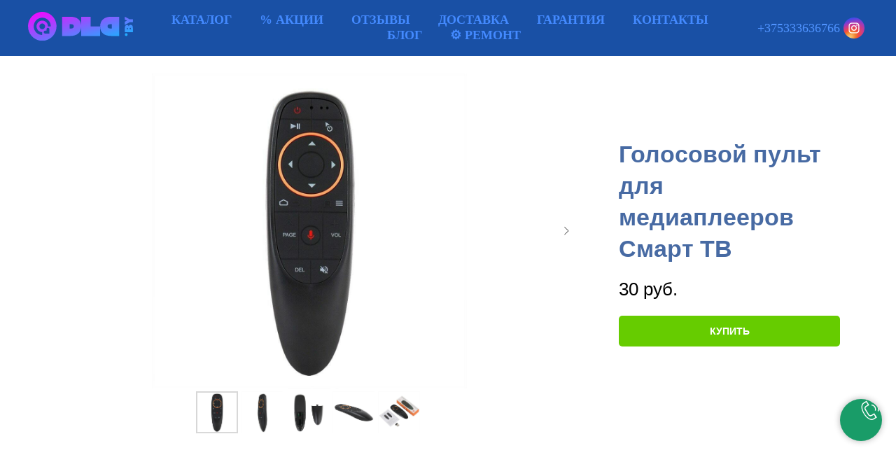

--- FILE ---
content_type: text/html; charset=UTF-8
request_url: https://store.tildaapi.com/api/getproductsbyuid/
body_size: 3112
content:
{"products":[{"uid":115486422871,"title":"Голосовой пульт для медиаплееров Смарт ТВ","sku":"","text":"<strong>Универсальный пульт и беспроводная аэромышь<\/strong> со встроенным гироскопом и микрофоном, может выполнять функции традиционного пульта управления, компьютерной мыши и игровых контроллеров движений.<br \/><br \/><strong>Универсальный пульт G10S -<\/strong> беспроводная аэро мышь со встроенным гироскопом, кнопочным управлением основными функциями устройства, а так же возможность обучения кнопки POWER от любого пульта.<br \/><br \/>Очень легкое подключение! Просто подключите мини USB приемник 2.4ГГц в свободный USB порт, установите 2 батарейки ААА в пульт, нажмите кнопки и пульт будет работать!<br \/><br \/><strong>Типы поддерживаемых устройств:<\/strong><br \/><br \/>1. Персональные компьютеры (ноутбуки);<br \/>2. Android TV Box приставки, мобильные устройства с функцией OTG;<br \/>3. Телевизоры Smart TV (при наличии установленного голосового помощника: Яндекс. Алиса, Google ассистент и т.д).<br \/><br \/>Подходит практически для любого AndroidСмарт ТВ бокса! Для X96 Max, X96 Max Plus, X96 Mini, A95X F3 Air, Tox1, Vontar X3 и множества других!<br \/><br \/>Пульт ДУ обладает низким энергопотреблением и переходит в спящий режим во время бездействия, что продлевает срок службы батареек. Пульт управления питается от двух пальчиковых батареек.<br \/><br \/><strong>Комплектация:<\/strong><br \/><br \/>Картонная коробка -1 шт; Пульт G10S с гироскопом -1 шт;<br \/>USB приемник сигнала -1 шт;<br \/><br \/>–<br \/>Уважаемые покупатели! Акцентируем ваше внимание, что технические характеристики и внешний вид и товара могут отличаться от указанных на сайте. Наличие товара и стоимость указаны справочно и могут отличаться от фактических и не являются публичной офертой, определённой пунктом 2 статьи 407 Гражданского кодекса Республики Беларусь. Узнать актуальную стоимость и уточнить о наличии товара можно по телефону: <strong><a href=\"tel:375333636766\">+375333636766<\/a><\/strong><br \/><br \/>Пожалуйста, отнеситесь с пониманием к данному факту. Мы заранее приносим извинения за возможные неточности в описании и фотографиях товара. Если вы заметили опечатку или любую другую неточность – сообщите нам! Мы очень стараемся, чтобы наш сайт был приятным для пользователей и с Вашей помощью сделаем его ещё лучше!","mark":"","quantity":"999","portion":0,"unit":"","single":"","price":"30.0000","priceold":"","descr":"","gallery":"[{\"alt\":\"Голосовой пульт для медиаплееров Смарт ТВ\",\"img\":\"https:\\\/\\\/static.tildacdn.com\\\/stor3631-6437-4337-b361-636234313830\\\/99213199.jpg\"},{\"alt\":\"Голосовой пульт для медиаплееров Смарт ТВ\",\"img\":\"https:\\\/\\\/static.tildacdn.com\\\/stor6239-6466-4739-b362-363030376236\\\/27071741.jpg\"}]","buttonlink":"https:\/\/dld.by\/air-mouse-g10s","buttontarget":"","json_options":"","sort":1003260,"url":"https:\/\/dld.by\/air-mouse-g10s","pack_label":"lwh","pack_x":0,"pack_y":0,"pack_z":0,"pack_m":0,"partuids":"[447197474502]","externalid":"2snDjbTsDZPnpYojx89j","editions":[{"uid":115486422871,"price":"30.0000","priceold":"","sku":"","quantity":"999","img":"https:\/\/static.tildacdn.com\/stor3631-6437-4337-b361-636234313830\/99213199.jpg"}],"characteristics":[]}],"options":[{"title":"Проектор WZATCO C3 - Basic","params":{"view":"buttons","hasColor":false,"linkImage":true},"values":[]},{"title":"Проектор WZATCO C3 + WI-FI","params":{"view":"buttons","hasColor":false,"linkImage":true},"values":[]},{"title":"Проектор WZATCO C3 + Android","params":{"view":"buttons","hasColor":false,"linkImage":true},"values":[]},{"title":"Версия","params":{"view":"radio","hasColor":false,"linkImage":true},"values":[{"id":31634770,"value":"Android"},{"id":31916658,"value":"Android + Bluetooth"},{"id":31634762,"value":"Basic"},{"id":31634766,"value":"WI-FI"}]},{"title":"Проектор ThundeaL TD96","params":{"view":"radio","hasColor":false,"linkImage":true},"values":[{"id":31641282,"value":"Android"},{"id":31641274,"value":"Basic"},{"id":31641278,"value":"WI-FI"}]},{"title":"Выберите версию проектора:","params":{"view":"radio","hasColor":false,"linkImage":true},"values":[{"id":31641490,"value":"Android"},{"id":31641482,"value":"Basic"},{"id":31641486,"value":"WI-FI"}]},{"title":"Диагональ экрана","params":{"view":"radio","hasColor":false,"linkImage":true},"values":[{"id":31916966,"value":"100 дюймов"},{"id":34182878,"value":"100\""},{"id":38502966,"value":"100\" дюймов = 1770 р."},{"id":38502406,"value":"100\" дюймов = 2355 р."},{"id":34182882,"value":"110\""},{"id":38502970,"value":"110\" дюймов = 2450 р."},{"id":38502410,"value":"110\" дюймов = 3250 р."},{"id":34182966,"value":"120"},{"id":31916970,"value":"120 дюймов"},{"id":34182886,"value":"120\""},{"id":38502974,"value":"120\" дюймов = 2670 р."},{"id":38502414,"value":"120\" дюймов = 3550 р."},{"id":31916974,"value":"130 дюймов"},{"id":34938510,"value":"130\""},{"id":34182890,"value":"135\""},{"id":38502978,"value":"135\" дюймов = 3120 р."},{"id":38502418,"value":"135\" дюймов = 4150 р."},{"id":34182894,"value":"150"},{"id":31918670,"value":"150 дюймов"},{"id":34182898,"value":"150\""},{"id":38502982,"value":"150\" дюймов = 3570 р."},{"id":38502558,"value":"150\" дюймов = 4750 р."},{"id":31918658,"value":"60 дюймов"},{"id":31918662,"value":"72 дюймов"},{"id":34182866,"value":"72\""},{"id":34182982,"value":"84"},{"id":31916962,"value":"84 дюйма"},{"id":31918666,"value":"84 дюймов"},{"id":34182870,"value":"84\""},{"id":34182874,"value":"92\""},{"id":38502962,"value":"92\" дюйма = 1550 р."},{"id":38502402,"value":"92\" дюйма = 2060 р."}]},{"title":"Варианты товара","params":{"view":"radio","hasColor":false,"linkImage":false},"values":[{"id":32462194,"value":"1,65 м. (на ножках)"},{"id":32462190,"value":"1,65 м. (с поворотными колёсами)"}]},{"title":"Варианты","params":{"view":"radio","hasColor":false,"linkImage":false},"values":[{"id":38087490,"value":"Yaber K3"},{"id":38087494,"value":"Yaber K3 Pro"},{"id":38087446,"value":"Yaber T2"},{"id":38087450,"value":"Yaber T2 Plus"}]},{"title":"3D-очки Dangbei DLP-Link","params":{"view":"radio","hasColor":false,"linkImage":false},"values":[{"id":46705512,"value":"3D-очки Dangbei DLP-Link 1 шт."},{"id":46705522,"value":"3D-очки Dangbei DLP-Link 2 шт."}]}],"ts":0.004670858383178711}

--- FILE ---
content_type: text/html; charset=UTF-8
request_url: https://store.tildaapi.com/api/getproductslist/?storepartuid=976033032191&recid=541735025&c=1769898222540&getparts=true&getoptions=true&slice=1&size=16
body_size: 1183
content:
{"partuid":976033032191,"filter":"y","filters":{"sort":true,"search":true,"filters":[]},"total":0,"isElastic":true,"products":[],"slice":1,"partlinks":{"753788621081":{"infotext":"Проекторы для подарка","infourl":"https:\/\/dld.by\/dlya-podarka"},"589469224201":{"infotext":"Проекторы для презентаций","infourl":"https:\/\/dld.by\/dlya-prezentacij"}},"options":[{"title":"Проектор WZATCO C3 - Basic","params":{"view":"buttons","hasColor":false,"linkImage":true},"values":[]},{"title":"Проектор WZATCO C3 + WI-FI","params":{"view":"buttons","hasColor":false,"linkImage":true},"values":[]},{"title":"Проектор WZATCO C3 + Android","params":{"view":"buttons","hasColor":false,"linkImage":true},"values":[]},{"title":"Версия","params":{"view":"radio","hasColor":false,"linkImage":true},"values":[{"id":31634770,"value":"Android"},{"id":31916658,"value":"Android + Bluetooth"},{"id":31634762,"value":"Basic"},{"id":31634766,"value":"WI-FI"}]},{"title":"Проектор ThundeaL TD96","params":{"view":"radio","hasColor":false,"linkImage":true},"values":[{"id":31641282,"value":"Android"},{"id":31641274,"value":"Basic"},{"id":31641278,"value":"WI-FI"}]},{"title":"Выберите версию проектора:","params":{"view":"radio","hasColor":false,"linkImage":true},"values":[{"id":31641490,"value":"Android"},{"id":31641482,"value":"Basic"},{"id":31641486,"value":"WI-FI"}]},{"title":"Диагональ экрана","params":{"view":"radio","hasColor":false,"linkImage":true},"values":[{"id":31916966,"value":"100 дюймов"},{"id":34182878,"value":"100\""},{"id":38502966,"value":"100\" дюймов = 1770 р."},{"id":38502406,"value":"100\" дюймов = 2355 р."},{"id":34182882,"value":"110\""},{"id":38502970,"value":"110\" дюймов = 2450 р."},{"id":38502410,"value":"110\" дюймов = 3250 р."},{"id":34182966,"value":"120"},{"id":31916970,"value":"120 дюймов"},{"id":34182886,"value":"120\""},{"id":38502974,"value":"120\" дюймов = 2670 р."},{"id":38502414,"value":"120\" дюймов = 3550 р."},{"id":31916974,"value":"130 дюймов"},{"id":34938510,"value":"130\""},{"id":34182890,"value":"135\""},{"id":38502978,"value":"135\" дюймов = 3120 р."},{"id":38502418,"value":"135\" дюймов = 4150 р."},{"id":34182894,"value":"150"},{"id":31918670,"value":"150 дюймов"},{"id":34182898,"value":"150\""},{"id":38502982,"value":"150\" дюймов = 3570 р."},{"id":38502558,"value":"150\" дюймов = 4750 р."},{"id":31918658,"value":"60 дюймов"},{"id":31918662,"value":"72 дюймов"},{"id":34182866,"value":"72\""},{"id":34182982,"value":"84"},{"id":31916962,"value":"84 дюйма"},{"id":31918666,"value":"84 дюймов"},{"id":34182870,"value":"84\""},{"id":34182874,"value":"92\""},{"id":38502962,"value":"92\" дюйма = 1550 р."},{"id":38502402,"value":"92\" дюйма = 2060 р."}]},{"title":"Варианты товара","params":{"view":"radio","hasColor":false,"linkImage":false},"values":[{"id":32462194,"value":"1,65 м. (на ножках)"},{"id":32462190,"value":"1,65 м. (с поворотными колёсами)"}]},{"title":"Варианты","params":{"view":"radio","hasColor":false,"linkImage":false},"values":[{"id":38087490,"value":"Yaber K3"},{"id":38087494,"value":"Yaber K3 Pro"},{"id":38087446,"value":"Yaber T2"},{"id":38087450,"value":"Yaber T2 Plus"}]},{"title":"3D-очки Dangbei DLP-Link","params":{"view":"radio","hasColor":false,"linkImage":false},"values":[{"id":46705512,"value":"3D-очки Dangbei DLP-Link 1 шт."},{"id":46705522,"value":"3D-очки Dangbei DLP-Link 2 шт."}]}]}

--- FILE ---
content_type: text/css
request_url: https://ws.tildacdn.com/project2950733/custom.css?t=1769780425
body_size: 482
content:
::-webkit-scrollbar-button {
background-image:url('');
background-repeat:no-repeat;
width:5px;
height:0px
}

::-webkit-scrollbar-track {
background-color: #ffffff
}

::-webkit-scrollbar-thumb {
-webkit-border-radius: 0px;
border-radius: 30px;
background-color:#b0c0d9;
}

::-webkit-scrollbar-thumb:hover{
background-color:#647691;
}

::-webkit-resizer{
background-image:url('');
background-repeat:no-repeat;
width:0px;
height:0px
}

::-webkit-scrollbar{
width: 7px;
}

--- FILE ---
content_type: image/svg+xml
request_url: https://static.tildacdn.com/tild3735-6631-4239-a366-303539663462/DLD_BY_LOGO.svg
body_size: 13236
content:
<?xml version="1.0" encoding="UTF-8" standalone="no"?> <svg xmlns="http://www.w3.org/2000/svg" xmlns:xlink="http://www.w3.org/1999/xlink" xmlns:serif="http://www.serif.com/" width="100%" height="100%" viewBox="0 0 1632 443" xml:space="preserve" style="fill-rule:evenodd;clip-rule:evenodd;stroke-linejoin:round;stroke-miterlimit:2;"> <clipPath id="_clip1"> <path d="M442.913,221.457c0,-122.226 -99.231,-221.457 -221.456,-221.457c-122.226,0 -221.457,99.231 -221.457,221.457c0,122.225 99.231,221.456 221.457,221.456c122.225,0 221.456,-99.231 221.456,-221.456Zm974.346,-147.674l-0,-0.106l0.107,0.106l-0.107,0l-0,295.347l-119.484,0c-57.874,0 -101.653,-12.493 -131.444,-37.372c-29.684,-24.879 -44.526,-60.543 -44.526,-106.778l0,144.257l-295.453,-0l-0,-132.831c-2.99,39.4 -17.832,70.58 -44.74,93.75c-30.218,26.054 -73.89,39.081 -131.23,39.081l-119.057,-0l0,-295.454l119.484,0c57.874,0 101.653,12.493 131.444,37.372c26.374,22.103 41.109,52.749 43.992,91.722l-0,-129.094l147.78,0l0,147.78l147.78,0l0,0.214c0,-46.555 15.056,-82.859 45.274,-108.913c30.218,-26.054 73.89,-39.081 131.23,-39.081l118.95,0Zm130.482,273.992c-0,14.308 -10.544,21.408 -21.089,21.382c-10.544,-0.027 -21.088,-7.181 -21.088,-21.382c-0,-29.257 42.177,-29.471 42.177,-0Zm-1326.28,6.513c-73.357,-0 -132.832,-59.475 -132.832,-132.831c0,-73.357 59.475,-132.832 132.832,-132.832c73.356,0 132.831,59.475 132.831,132.832l-44.313,-0c0,-78.695 -95.566,-118.31 -151.197,-62.679c-55.631,55.631 -16.016,151.197 62.679,151.197l-0,44.313Zm110.728,-66.416l0,44.313l-66.416,0c-12.172,0 -22.103,-9.93 -22.103,-22.103c0,-12.173 9.931,-22.103 22.103,-22.103l22.103,0l0,-22.103c0,-12.172 9.931,-22.103 22.103,-22.103c12.173,0 22.103,9.931 22.103,22.103l0,22.103l0.107,-0.107Zm1299.16,22.317l-125.784,-0l-0,-65.668c-0,-25.307 9.396,-43.459 33.742,-43.459c14.842,0 24.024,7.475 27.228,22.53c2.242,-16.016 12.706,-25.199 29.684,-25.199c23.384,-0 35.023,16.016 35.023,48.05l0,63.639l0.107,0.107Zm-1409.89,-133.045c24.452,-0 44.312,19.861 44.312,44.313c0,24.452 -19.86,44.312 -44.312,44.312c-24.452,0 -44.313,-19.86 -44.313,-44.312c-0,-24.452 19.861,-44.313 44.313,-44.313Zm1379.67,87.451c-0,-10.358 1.495,-20.074 -10.892,-20.074c-11.425,-0 -10.037,11.211 -10.037,20.074l20.929,-0Zm-48.05,-0c-0,-10.998 1.708,-19.54 -8.756,-19.54c-10.251,-0 -8.649,10.464 -8.649,19.54l17.405,-0Zm-906.649,-10.464l0,-65.455l26.481,-0c12.814,-0 22.53,2.776 29.151,8.329c6.62,5.552 9.93,13.454 9.93,23.704l-0,0.748c-0,10.357 -3.31,18.365 -10.037,24.131c-6.727,5.766 -16.337,8.649 -29.044,8.649l-26.374,0l-0.107,-0.106Zm655.828,-0l0,-65.455l-26.481,-0c-12.813,-0 -22.53,2.776 -29.15,8.329c-6.62,5.552 -9.93,13.454 -9.93,23.704l-0,0.748c-0,10.357 3.31,18.365 10.037,24.131c6.727,5.766 16.337,8.649 29.043,8.649l26.375,0l0.106,-0.106Zm329.089,-94.605l-53.282,-0l-72.502,40.468l-0,-50.719l34.169,-15.269l-34.169,-15.803l-0,-44.526l72.288,38.653l53.496,0l-0,47.196Z"></path> </clipPath> <g clip-path="url(#_clip1)"> <use xlink:href="#_Image2" x="0" y="0" width="1631.35px" height="442.913px" transform="matrix(0.9996,0,0,0.999804,0,0)"></use> </g> <defs> <image id="_Image2" width="1632px" height="443px" xlink:href="[data-uri]"></image> </defs> </svg> 

--- FILE ---
content_type: image/svg+xml
request_url: https://static.tildacdn.com/tild6663-3761-4163-b734-323863643736/Instagram.svg
body_size: 554
content:
<?xml version="1.0" encoding="UTF-8"?> <svg xmlns="http://www.w3.org/2000/svg" xmlns:xlink="http://www.w3.org/1999/xlink" id="Icons" viewBox="0 0 215 215"> <defs> <style>.cls-1{fill:url(#Безымянный_градиент_7);}.cls-2{fill:#fff;fill-rule:evenodd;}</style> <radialGradient id="Безымянный_градиент_7" cx="332" cy="210.33" r="305.23" gradientTransform="translate(-288.4 312.82) rotate(-38.74) scale(1 0.64)" gradientUnits="userSpaceOnUse"> <stop offset="0" stop-color="#f9d27a"></stop> <stop offset="0.05" stop-color="#f8c871"></stop> <stop offset="0.14" stop-color="#f5ad58"></stop> <stop offset="0.25" stop-color="#ef8130"></stop> <stop offset="0.26" stop-color="#ef7e2d"></stop> <stop offset="0.36" stop-color="#f04c3e"></stop> <stop offset="0.38" stop-color="#ed4a45"></stop> <stop offset="0.49" stop-color="#d43e79"></stop> <stop offset="0.55" stop-color="#ca398e"></stop> <stop offset="0.7" stop-color="#8d3cc8"></stop> <stop offset="0.9" stop-color="#304df0"></stop> </radialGradient> </defs> <g id="Instagram"> <circle id="Background" class="cls-1" cx="107.5" cy="107.5" r="107.5"></circle> <path id="Instagram-2" data-name="Instagram" class="cls-2" d="M384.5,53c14.8,0,16.66.06,22.47.33a39.85,39.85,0,0,1,13.23,2.53A27.92,27.92,0,0,1,436.14,71.8,39.85,39.85,0,0,1,438.67,85c.27,5.81.33,7.67.33,22.47s-.06,16.66-.33,22.47a39.85,39.85,0,0,1-2.53,13.23,27.92,27.92,0,0,1-15.94,15.94A39.85,39.85,0,0,1,407,161.67c-5.81.27-7.67.33-22.47.33s-16.66-.06-22.47-.33a39.85,39.85,0,0,1-13.23-2.53,27.92,27.92,0,0,1-15.94-15.94A39.85,39.85,0,0,1,330.33,130c-.27-5.81-.33-7.67-.33-22.47s.06-16.66.33-22.47a39.85,39.85,0,0,1,2.53-13.23A27.92,27.92,0,0,1,348.8,55.86,39.85,39.85,0,0,1,362,53.33C367.84,53.06,369.7,53,384.5,53Zm22,10.14c-5.74-.26-7.47-.32-22-.32s-16.28.06-22,.32A30.26,30.26,0,0,0,352.36,65,18.07,18.07,0,0,0,342,75.36a30.26,30.26,0,0,0-1.87,10.12c-.26,5.74-.32,7.47-.32,22s.06,16.28.32,22A30.26,30.26,0,0,0,342,139.64,18.07,18.07,0,0,0,352.36,150a30.26,30.26,0,0,0,10.12,1.87c5.74.26,7.47.32,22,.32s16.28-.06,22-.32A30.26,30.26,0,0,0,416.64,150,18.07,18.07,0,0,0,427,139.64a30.26,30.26,0,0,0,1.87-10.12c.26-5.74.32-7.47.32-22s-.06-16.28-.32-22A30.26,30.26,0,0,0,427,75.36,18.07,18.07,0,0,0,416.64,65,30.26,30.26,0,0,0,406.52,63.14Zm-22,62.53a18.17,18.17,0,1,0-18.17-18.17A18.18,18.18,0,0,0,384.5,125.67Zm0-46.16a28,28,0,1,1-28,28A28,28,0,0,1,384.5,79.51Zm35.63-1.1a6.54,6.54,0,1,1-6.54-6.54A6.54,6.54,0,0,1,420.13,78.41Z" transform="translate(-277)"></path> </g> </svg> 